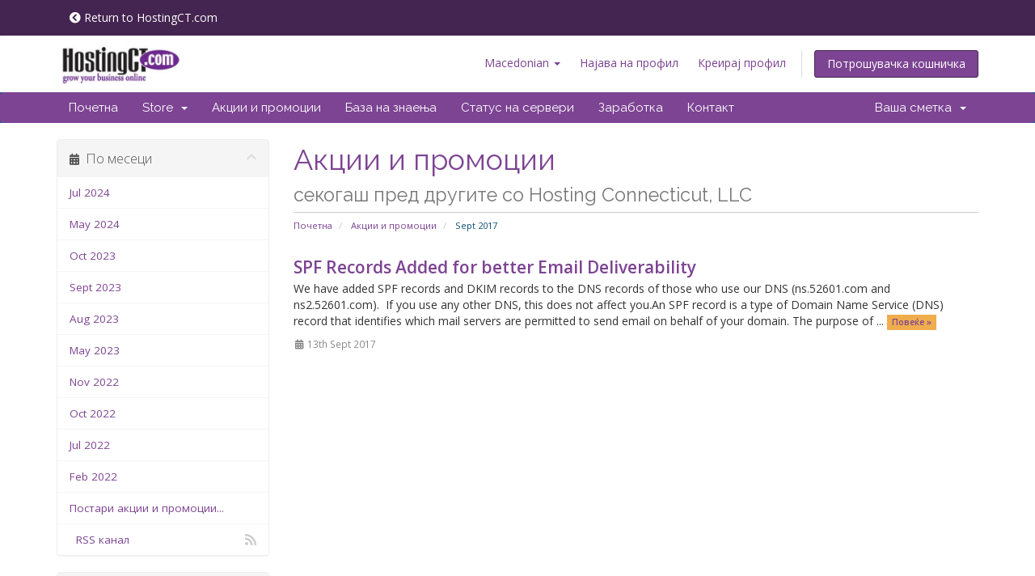

--- FILE ---
content_type: text/html; charset=utf-8
request_url: https://secure.hostingct.com/index.php?rp=%2Fannouncements%2Fview%2F2017-09&language=macedonian
body_size: 5963
content:
<!DOCTYPE html>
<html lang="en">
<head>
    <meta charset="utf-8" />
    <meta http-equiv="X-UA-Compatible" content="IE=edge">
    <meta name="viewport" content="width=device-width, initial-scale=1">
    <title>Акции и промоции - Hosting Connecticut, LLC</title>

    <!-- Styling -->
<link href="//fonts.googleapis.com/css?family=Open+Sans:300,400,600|Raleway:400,700" rel="stylesheet">
<link href="/templates/hct-six-23/css/all.min.css?v=ecf518" rel="stylesheet">
<link href="/assets/css/fontawesome-all.min.css" rel="stylesheet">
<link href="/templates/hct-six-23/css/custom.css" rel="stylesheet">
<link href="/templates/hct-six-23/includes/hct/custom.css" rel="stylesheet" />



<!-- HTML5 Shim and Respond.js IE8 support of HTML5 elements and media queries -->
<!-- WARNING: Respond.js doesn't work if you view the page via file:// -->
<!--[if lt IE 9]>
  <script src="https://oss.maxcdn.com/libs/html5shiv/3.7.0/html5shiv.js"></script>
  <script src="https://oss.maxcdn.com/libs/respond.js/1.4.2/respond.min.js"></script>
<![endif]-->

<script type="text/javascript">
    var csrfToken = 'fe9db842aa3695bf5835dcf4fbfa9bf4f66149eb',
        markdownGuide = 'Markdown Guide',
        locale = 'en',
        saved = 'saved',
        saving = 'autosaving',
        whmcsBaseUrl = "",
        requiredText = 'Required',
        recaptchaSiteKey = "";
</script>
<script src="/templates/hct-six-23/js/scripts.min.js?v=ecf518"></script>


    <script async src="https://www.googletagmanager.com/gtag/js?id=G-GYM18V7YM7"></script>
<script>
  window.dataLayer = window.dataLayer || [];
  function gtag(){dataLayer.push(arguments);}
  gtag('js', new Date());
  gtag('config', 'G-GYM18V7YM7');
</script>


</head>
<body id="hct-billing" data-phone-cc-input="1">



<section id="tiny-nav">
    <div class="container">
        <div class="" style="padding: 6px 16px;">
            <div class="return-to-hct">
                <a href="http://www.hostingct.com"><i class="fa fa-chevron-circle-left"></i> Return to HostingCT.com</a>
            </div>
        </div>
    </div>
</section>

<section id="header">
    <div class="container">
        <ul class="top-nav">
                            <li>
                    <a href="#" class="choose-language" data-toggle="popover" id="languageChooser">
                        Macedonian
                        <b class="caret"></b>
                    </a>
                    <div id="languageChooserContent" class="hidden">
                        <ul>
                                                            <li>
                                    <a href="/index.php?rp=%2Fannouncements%2Fview%2F2017-09&amp;language=arabic">العربية</a>
                                </li>
                                                            <li>
                                    <a href="/index.php?rp=%2Fannouncements%2Fview%2F2017-09&amp;language=azerbaijani">Azerbaijani</a>
                                </li>
                                                            <li>
                                    <a href="/index.php?rp=%2Fannouncements%2Fview%2F2017-09&amp;language=catalan">Català</a>
                                </li>
                                                            <li>
                                    <a href="/index.php?rp=%2Fannouncements%2Fview%2F2017-09&amp;language=chinese">中文</a>
                                </li>
                                                            <li>
                                    <a href="/index.php?rp=%2Fannouncements%2Fview%2F2017-09&amp;language=croatian">Hrvatski</a>
                                </li>
                                                            <li>
                                    <a href="/index.php?rp=%2Fannouncements%2Fview%2F2017-09&amp;language=czech">Čeština</a>
                                </li>
                                                            <li>
                                    <a href="/index.php?rp=%2Fannouncements%2Fview%2F2017-09&amp;language=danish">Dansk</a>
                                </li>
                                                            <li>
                                    <a href="/index.php?rp=%2Fannouncements%2Fview%2F2017-09&amp;language=dutch">Nederlands</a>
                                </li>
                                                            <li>
                                    <a href="/index.php?rp=%2Fannouncements%2Fview%2F2017-09&amp;language=english-orig">English</a>
                                </li>
                                                            <li>
                                    <a href="/index.php?rp=%2Fannouncements%2Fview%2F2017-09&amp;language=english">English</a>
                                </li>
                                                            <li>
                                    <a href="/index.php?rp=%2Fannouncements%2Fview%2F2017-09&amp;language=estonian">Estonian</a>
                                </li>
                                                            <li>
                                    <a href="/index.php?rp=%2Fannouncements%2Fview%2F2017-09&amp;language=farsi">Persian</a>
                                </li>
                                                            <li>
                                    <a href="/index.php?rp=%2Fannouncements%2Fview%2F2017-09&amp;language=french">Français</a>
                                </li>
                                                            <li>
                                    <a href="/index.php?rp=%2Fannouncements%2Fview%2F2017-09&amp;language=german">Deutsch</a>
                                </li>
                                                            <li>
                                    <a href="/index.php?rp=%2Fannouncements%2Fview%2F2017-09&amp;language=hebrew">עברית</a>
                                </li>
                                                            <li>
                                    <a href="/index.php?rp=%2Fannouncements%2Fview%2F2017-09&amp;language=hungarian">Magyar</a>
                                </li>
                                                            <li>
                                    <a href="/index.php?rp=%2Fannouncements%2Fview%2F2017-09&amp;language=italian">Italiano</a>
                                </li>
                                                            <li>
                                    <a href="/index.php?rp=%2Fannouncements%2Fview%2F2017-09&amp;language=macedonian">Macedonian</a>
                                </li>
                                                            <li>
                                    <a href="/index.php?rp=%2Fannouncements%2Fview%2F2017-09&amp;language=norwegian">Norwegian</a>
                                </li>
                                                            <li>
                                    <a href="/index.php?rp=%2Fannouncements%2Fview%2F2017-09&amp;language=portuguese-br">Português</a>
                                </li>
                                                            <li>
                                    <a href="/index.php?rp=%2Fannouncements%2Fview%2F2017-09&amp;language=portuguese-pt">Português</a>
                                </li>
                                                            <li>
                                    <a href="/index.php?rp=%2Fannouncements%2Fview%2F2017-09&amp;language=romanian">Română</a>
                                </li>
                                                            <li>
                                    <a href="/index.php?rp=%2Fannouncements%2Fview%2F2017-09&amp;language=russian">Русский</a>
                                </li>
                                                            <li>
                                    <a href="/index.php?rp=%2Fannouncements%2Fview%2F2017-09&amp;language=spanish">Español</a>
                                </li>
                                                            <li>
                                    <a href="/index.php?rp=%2Fannouncements%2Fview%2F2017-09&amp;language=swedish">Svenska</a>
                                </li>
                                                            <li>
                                    <a href="/index.php?rp=%2Fannouncements%2Fview%2F2017-09&amp;language=turkish">Türkçe</a>
                                </li>
                                                            <li>
                                    <a href="/index.php?rp=%2Fannouncements%2Fview%2F2017-09&amp;language=ukranian">Українська</a>
                                </li>
                                                    </ul>
                    </div>
                </li>
                                        <li>
                    <a href="/clientarea.php">Најава на профил</a>
                </li>
                                    <li>
                        <a href="/register.php">Креирај профил</a>
                    </li>
                                <li class="primary-action">
                    <a href="/cart.php?a=view" class="btn">
                        Потрошувачка кошничка
                    </a>
                </li>
                                </ul>

                    <a href="/index.php" class="logo"><img src="/assets/img/logo.png" alt="Hosting Connecticut, LLC"></a>
        
    </div>
</section>

<section id="main-menu">

    <nav id="nav" class="navbar navbar-default navbar-main" role="navigation">
        <div class="container">
            <!-- Brand and toggle get grouped for better mobile display -->
            <div class="navbar-header">
                <button type="button" class="navbar-toggle" data-toggle="collapse" data-target="#primary-nav">
                    <span class="sr-only">Toggle navigation</span>
                    <span class="icon-bar"></span>
                    <span class="icon-bar"></span>
                    <span class="icon-bar"></span>
                </button>
            </div>

            <!-- Collect the nav links, forms, and other content for toggling -->
            <div class="collapse navbar-collapse" id="primary-nav">

                <ul class="nav navbar-nav">

                        <li menuItemName="Home" class="" id="Primary_Navbar-Home">
        <a href="/index.php">
                        Почетна
                                </a>
            </li>
    <li menuItemName="Store" class="dropdown" id="Primary_Navbar-Store">
        <a class="dropdown-toggle" data-toggle="dropdown" href="#">
                        Store
                        &nbsp;<b class="caret"></b>        </a>
                    <ul class="dropdown-menu">
                            <li menuItemName="Browse Products Services" id="Primary_Navbar-Store-Browse_Products_Services">
                    <a href="/index.php?rp=/store">
                                                Browse All
                                            </a>
                </li>
                            <li menuItemName="Shop Divider 1" class="nav-divider" id="Primary_Navbar-Store-Shop_Divider_1">
                    <a href="">
                                                -----
                                            </a>
                </li>
                            <li menuItemName="Dedicated and VPS Hosting" id="Primary_Navbar-Store-Dedicated_and_VPS_Hosting">
                    <a href="/index.php?rp=/store/dedicated-and-vps-hosting">
                                                Dedicated and VPS Hosting
                                            </a>
                </li>
                            <li menuItemName="Website Hosting" id="Primary_Navbar-Store-Website_Hosting">
                    <a href="/index.php?rp=/store/website-hosting">
                                                Website Hosting
                                            </a>
                </li>
                            <li menuItemName="Marketing Services" id="Primary_Navbar-Store-Marketing_Services">
                    <a href="/index.php?rp=/store/marketing-services">
                                                Marketing Services
                                            </a>
                </li>
                            <li menuItemName="Website Design / Maintenance" id="Primary_Navbar-Store-Website_Design___Maintenance">
                    <a href="/index.php?rp=/store/website-design-maintenance">
                                                Website Design / Maintenance
                                            </a>
                </li>
                            <li menuItemName="Email Hosting" id="Primary_Navbar-Store-Email_Hosting">
                    <a href="/index.php?rp=/store/email-hosting">
                                                Email Hosting
                                            </a>
                </li>
                            <li menuItemName="Register a New Domain" id="Primary_Navbar-Store-Register_a_New_Domain">
                    <a href="/cart.php?a=add&domain=register">
                                                Регистрација на домени
                                            </a>
                </li>
                            <li menuItemName="Transfer a Domain to Us" id="Primary_Navbar-Store-Transfer_a_Domain_to_Us">
                    <a href="/cart.php?a=add&domain=transfer">
                                                Трансфер на домени
                                            </a>
                </li>
                        </ul>
            </li>
    <li menuItemName="Announcements" class="" id="Primary_Navbar-Announcements">
        <a href="/index.php?rp=/announcements">
                        Акции и промоции
                                </a>
            </li>
    <li menuItemName="Knowledgebase" class="" id="Primary_Navbar-Knowledgebase">
        <a href="/index.php?rp=/knowledgebase">
                        База на знаења
                                </a>
            </li>
    <li menuItemName="Network Status" class="" id="Primary_Navbar-Network_Status">
        <a href="/serverstatus.php">
                        Статус на сервери
                                </a>
            </li>
    <li menuItemName="Affiliates" class="" id="Primary_Navbar-Affiliates">
        <a href="/affiliates.php">
                        Заработка
                                </a>
            </li>
    <li menuItemName="Contact Us" class="" id="Primary_Navbar-Contact_Us">
        <a href="/contact.php">
                        Контакт
                                </a>
            </li>

                </ul>

                <ul class="nav navbar-nav navbar-right">

                        <li menuItemName="Account" class="dropdown" id="Secondary_Navbar-Account">
        <a class="dropdown-toggle" data-toggle="dropdown" href="#">
                        Ваша сметка
                        &nbsp;<b class="caret"></b>        </a>
                    <ul class="dropdown-menu">
                            <li menuItemName="Login" id="Secondary_Navbar-Account-Login">
                    <a href="/clientarea.php">
                                                Најава на профил
                                            </a>
                </li>
                            <li menuItemName="Register" id="Secondary_Navbar-Account-Register">
                    <a href="/register.php">
                                                Креирај профил
                                            </a>
                </li>
                            <li menuItemName="Divider" class="nav-divider" id="Secondary_Navbar-Account-Divider">
                    <a href="">
                                                -----
                                            </a>
                </li>
                            <li menuItemName="Forgot Password?" id="Secondary_Navbar-Account-Forgot_Password?">
                    <a href="/index.php?rp=/password/reset">
                                                Заборавена лозинка?
                                            </a>
                </li>
                        </ul>
            </li>

                </ul>

            </div><!-- /.navbar-collapse -->
        </div>
    </nav>

</section>



<section id="main-body">
    <div class="container">
        <div class="row">

                                    <div class="col-md-9 pull-md-right">
                    <div class="header-lined">
    <h1>Акции и промоции <small>секогаш пред другите со  Hosting Connecticut, LLC</small></h1>
    <ol class="breadcrumb">
            <li>
            <a href="https://secure.hostingct.com">            Почетна
            </a>        </li>
            <li>
            <a href="/index.php?rp=/announcements">            Акции и промоции
            </a>        </li>
            <li class="active">
                        Sept 2017
                    </li>
    </ol>
</div>
                </div>
                        <div class="col-md-3 pull-md-left sidebar">
                    <div menuItemName="Announcements Months" class="panel panel-sidebar panel-sidebar hidden-sm hidden-xs">
        <div class="panel-heading">
            <h3 class="panel-title">
                <i class="fas fa-calendar-alt"></i>&nbsp;                По месеци
                                <i class="fas fa-chevron-up panel-minimise pull-right"></i>
            </h3>
        </div>
                            <div class="list-group">
                                                            <a menuItemName="Jul 2024" href="/index.php?rp=/announcements/view/2024-07" class="list-group-item" id="Primary_Sidebar-Announcements_Months-Jul_2024">
                                                                                    Jul 2024
                        </a>
                                                                                <a menuItemName="May 2024" href="/index.php?rp=/announcements/view/2024-05" class="list-group-item" id="Primary_Sidebar-Announcements_Months-May_2024">
                                                                                    May 2024
                        </a>
                                                                                <a menuItemName="Oct 2023" href="/index.php?rp=/announcements/view/2023-10" class="list-group-item" id="Primary_Sidebar-Announcements_Months-Oct_2023">
                                                                                    Oct 2023
                        </a>
                                                                                <a menuItemName="Sept 2023" href="/index.php?rp=/announcements/view/2023-09" class="list-group-item" id="Primary_Sidebar-Announcements_Months-Sept_2023">
                                                                                    Sept 2023
                        </a>
                                                                                <a menuItemName="Aug 2023" href="/index.php?rp=/announcements/view/2023-08" class="list-group-item" id="Primary_Sidebar-Announcements_Months-Aug_2023">
                                                                                    Aug 2023
                        </a>
                                                                                <a menuItemName="May 2023" href="/index.php?rp=/announcements/view/2023-05" class="list-group-item" id="Primary_Sidebar-Announcements_Months-May_2023">
                                                                                    May 2023
                        </a>
                                                                                <a menuItemName="Nov 2022" href="/index.php?rp=/announcements/view/2022-11" class="list-group-item" id="Primary_Sidebar-Announcements_Months-Nov_2022">
                                                                                    Nov 2022
                        </a>
                                                                                <a menuItemName="Oct 2022" href="/index.php?rp=/announcements/view/2022-10" class="list-group-item" id="Primary_Sidebar-Announcements_Months-Oct_2022">
                                                                                    Oct 2022
                        </a>
                                                                                <a menuItemName="Jul 2022" href="/index.php?rp=/announcements/view/2022-07" class="list-group-item" id="Primary_Sidebar-Announcements_Months-Jul_2022">
                                                                                    Jul 2022
                        </a>
                                                                                <a menuItemName="Feb 2022" href="/index.php?rp=/announcements/view/2022-02" class="list-group-item" id="Primary_Sidebar-Announcements_Months-Feb_2022">
                                                                                    Feb 2022
                        </a>
                                                                                <a menuItemName="Older" href="/index.php?rp=/announcements/view/older" class="list-group-item" id="Primary_Sidebar-Announcements_Months-Older">
                                                                                    Постари акции и промоции...
                        </a>
                                                                                <a menuItemName="RSS Feed" href="/index.php?rp=/announcements/rss" class="list-group-item" id="Primary_Sidebar-Announcements_Months-RSS_Feed">
                                                        <i class="fas fa-rss icon-rss"></i>&nbsp;                            RSS канал
                        </a>
                                                </div>
                    </div>
                    <div class="panel hidden-lg hidden-md panel-default">
            <div class="panel-heading">
                <h3 class="panel-title">
                    <i class="fas fa-calendar-alt"></i>&nbsp;                    По месеци
                                    </h3>
            </div>
            <div class="panel-body">
                <form role="form">
                    <select class="form-control" onchange="selectChangeNavigate(this)">
                                                    <option menuItemName="Jul 2024" value="/index.php?rp=/announcements/view/2024-07" class="list-group-item" >
                                Jul 2024
                                                            </option>
                                                    <option menuItemName="May 2024" value="/index.php?rp=/announcements/view/2024-05" class="list-group-item" >
                                May 2024
                                                            </option>
                                                    <option menuItemName="Oct 2023" value="/index.php?rp=/announcements/view/2023-10" class="list-group-item" >
                                Oct 2023
                                                            </option>
                                                    <option menuItemName="Sept 2023" value="/index.php?rp=/announcements/view/2023-09" class="list-group-item" >
                                Sept 2023
                                                            </option>
                                                    <option menuItemName="Aug 2023" value="/index.php?rp=/announcements/view/2023-08" class="list-group-item" >
                                Aug 2023
                                                            </option>
                                                    <option menuItemName="May 2023" value="/index.php?rp=/announcements/view/2023-05" class="list-group-item" >
                                May 2023
                                                            </option>
                                                    <option menuItemName="Nov 2022" value="/index.php?rp=/announcements/view/2022-11" class="list-group-item" >
                                Nov 2022
                                                            </option>
                                                    <option menuItemName="Oct 2022" value="/index.php?rp=/announcements/view/2022-10" class="list-group-item" >
                                Oct 2022
                                                            </option>
                                                    <option menuItemName="Jul 2022" value="/index.php?rp=/announcements/view/2022-07" class="list-group-item" >
                                Jul 2022
                                                            </option>
                                                    <option menuItemName="Feb 2022" value="/index.php?rp=/announcements/view/2022-02" class="list-group-item" >
                                Feb 2022
                                                            </option>
                                                    <option menuItemName="Older" value="/index.php?rp=/announcements/view/older" class="list-group-item" >
                                Постари акции и промоции...
                                                            </option>
                                                    <option menuItemName="RSS Feed" value="/index.php?rp=/announcements/rss" class="list-group-item" >
                                RSS канал
                                                            </option>
                                            </select>
                </form>
            </div>
                    </div>
                </div>
                <!-- Container for main page display content -->
        <div class="col-md-9 pull-md-right main-content">
            

    <script>
        (function(d, s, id) {
            var js, fjs = d.getElementsByTagName(s)[0];
            if (d.getElementById(id)) {
                return;
            }
            js = d.createElement(s); js.id = id;
            js.src = "//connect.facebook.net/mk_MK/all.js#xfbml=1";
            fjs.parentNode.insertBefore(js, fjs);
        }(document, 'script', 'facebook-jssdk'));
    </script>

    <div class="announcement-single">

        <a href="/index.php?rp=/announcements/32/SPF-Records-Added-for-better-Email-Deliverability.html" class="title">
            SPF Records Added for better Email Deliverability
        </a>

                    <p>We have added SPF records and DKIM records to the DNS records of those who use our DNS (ns.52601.com and ns2.52601.com).  If you use any other DNS, this does not affect you.An SPF record is a type of Domain Name Service (DNS) record that identifies which mail servers are permitted to send email on behalf of your domain. The purpose of ...
            <a href="/index.php?rp=/announcements/32/SPF-Records-Added-for-better-Email-Deliverability.html" class="label label-warning">Повеќе &raquo;</a>
            </p>
        
        <div class="article-items">
            <i class="fas fa-calendar-alt fa-fw"></i>
            13th Sept 2017
                    </div>

                    <div class="fb-like hidden-sm hidden-xs" data-layout="standard" data-href="https://secure.hostingct.com/index.php?rp=/announcements/32/SPF-Records-Added-for-better-Email-Deliverability.html" data-send="true" data-width="450" data-show-faces="true" data-action="recommend"></div>
            <div class="fb-like hidden-lg hidden-md" data-layout="button_count" data-href="https://secure.hostingct.com/index.php?rp=/announcements/32/SPF-Records-Added-for-better-Email-Deliverability.html" data-send="true" data-width="450" data-show-faces="true" data-action="recommend"></div>
        
    </div>




                </div><!-- /.main-content -->
                                    <div class="col-md-3 pull-md-left sidebar sidebar-secondary">
                            <div menuItemName="Support" class="panel panel-sidebar panel-sidebar">
        <div class="panel-heading">
            <h3 class="panel-title">
                <i class="far fa-life-ring"></i>&nbsp;                Поддршка
                                <i class="fas fa-chevron-up panel-minimise pull-right"></i>
            </h3>
        </div>
                            <div class="list-group">
                                                            <a menuItemName="Support Tickets" href="/supporttickets.php" class="list-group-item" id="Secondary_Sidebar-Support-Support_Tickets">
                                                        <i class="fas fa-ticket-alt fa-fw"></i>&nbsp;                            Тикети за поддршка
                        </a>
                                                                                <a menuItemName="Announcements" href="/index.php?rp=/announcements" class="list-group-item active" id="Secondary_Sidebar-Support-Announcements">
                                                        <i class="fas fa-list fa-fw"></i>&nbsp;                            Акции и промоции
                        </a>
                                                                                <a menuItemName="Knowledgebase" href="/index.php?rp=/knowledgebase" class="list-group-item" id="Secondary_Sidebar-Support-Knowledgebase">
                                                        <i class="fas fa-info-circle fa-fw"></i>&nbsp;                            База на знаења
                        </a>
                                                                                <a menuItemName="Downloads" href="/index.php?rp=/download" class="list-group-item" id="Secondary_Sidebar-Support-Downloads">
                                                        <i class="fas fa-download fa-fw"></i>&nbsp;                            Превземања
                        </a>
                                                                                <a menuItemName="Network Status" href="/serverstatus.php" class="list-group-item" id="Secondary_Sidebar-Support-Network_Status">
                                                        <i class="fas fa-rocket fa-fw"></i>&nbsp;                            Статус на сервери
                        </a>
                                                                                <a menuItemName="Open Ticket" href="/submitticket.php" class="list-group-item" id="Secondary_Sidebar-Support-Open_Ticket">
                                                        <i class="fas fa-comments fa-fw"></i>&nbsp;                            Контакт
                        </a>
                                                </div>
                    </div>
                        </div>
                            <div class="clearfix"></div>
        </div>
    </div>
</section>

<section id="footer">
    <div class="container">
        <a href="#" class="back-to-top"><i class="fas fa-chevron-up"></i></a>
        <p>Copyright &copy; 2026 Hosting Connecticut, LLC. All Rights Reserved.</p>
    </div>
</section>

<div id="fullpage-overlay" class="hidden">
    <div class="outer-wrapper">
        <div class="inner-wrapper">
            <img src="/assets/img/overlay-spinner.svg">
            <br>
            <span class="msg"></span>
        </div>
    </div>
</div>

<div class="modal system-modal fade" id="modalAjax" tabindex="-1" role="dialog" aria-hidden="true">
    <div class="modal-dialog">
        <div class="modal-content panel-primary">
            <div class="modal-header panel-heading">
                <button type="button" class="close" data-dismiss="modal">
                    <span aria-hidden="true">&times;</span>
                    <span class="sr-only">Close</span>
                </button>
                <h4 class="modal-title"></h4>
            </div>
            <div class="modal-body panel-body">
                Вчитување...
            </div>
            <div class="modal-footer panel-footer">
                <div class="pull-left loader">
                    <i class="fas fa-circle-notch fa-spin"></i>
                    Вчитување...
                </div>
                <button type="button" class="btn btn-default" data-dismiss="modal">
                    Close
                </button>
                <button type="button" class="btn btn-primary modal-submit">
                    Submit
                </button>
            </div>
        </div>
    </div>
</div>

<form action="#" id="frmGeneratePassword" class="form-horizontal">
    <div class="modal fade" id="modalGeneratePassword">
        <div class="modal-dialog">
            <div class="modal-content panel-primary">
                <div class="modal-header panel-heading">
                    <button type="button" class="close" data-dismiss="modal" aria-label="Close"><span aria-hidden="true">&times;</span></button>
                    <h4 class="modal-title">
                        Generate Password
                    </h4>
                </div>
                <div class="modal-body">
                    <div class="alert alert-danger hidden" id="generatePwLengthError">
                        Please enter a number between 8 and 64 for the password length
                    </div>
                    <div class="form-group">
                        <label for="generatePwLength" class="col-sm-4 control-label">Password Length</label>
                        <div class="col-sm-8">
                            <input type="number" min="8" max="64" value="12" step="1" class="form-control input-inline input-inline-100" id="inputGeneratePasswordLength">
                        </div>
                    </div>
                    <div class="form-group">
                        <label for="generatePwOutput" class="col-sm-4 control-label">Generated Password</label>
                        <div class="col-sm-8">
                            <input type="text" class="form-control" id="inputGeneratePasswordOutput">
                        </div>
                    </div>
                    <div class="row">
                        <div class="col-sm-8 col-sm-offset-4">
                            <button type="submit" class="btn btn-default btn-sm">
                                <i class="fas fa-plus fa-fw"></i>
                                Generate new password
                            </button>
                            <button type="button" class="btn btn-default btn-sm copy-to-clipboard" data-clipboard-target="#inputGeneratePasswordOutput">
                                <img src="/assets/img/clippy.svg" alt="Copy to clipboard" width="15">
                                Copy
                            </button>
                        </div>
                    </div>
                </div>
                <div class="modal-footer">
                    <button type="button" class="btn btn-default" data-dismiss="modal">
                        Close
                    </button>
                    <button type="button" class="btn btn-primary" id="btnGeneratePasswordInsert" data-clipboard-target="#inputGeneratePasswordOutput">
                        Copy to clipboard and Insert
                    </button>
                </div>
            </div>
        </div>
    </div>
</form>


<script> (function(){ var s = document.createElement('script'); var h = document.querySelector('head') || document.body; s.src = 'https://acsbapp.com/apps/app/dist/js/app.js'; s.async = true; s.onload = function(){ acsbJS.init({ statementLink : '', footerHtml : 'Website Accessibility by HostingCT ', hideMobile : false, hideTrigger : false, disableBgProcess : false, language : 'en', position : 'left', leadColor : '#146ff8', triggerColor : '#146ff8', triggerRadius : '50%', triggerPositionX : 'right', triggerPositionY : 'bottom', triggerIcon : 'people', triggerSize : 'medium', triggerOffsetX : 20, triggerOffsetY : 20, mobile : { triggerSize : 'small', triggerPositionX : 'right', triggerPositionY : 'bottom', triggerOffsetX : 10, triggerOffsetY : 10, triggerRadius : '50%' } }); }; h.appendChild(s); })(); </script>
</body>
</html>
